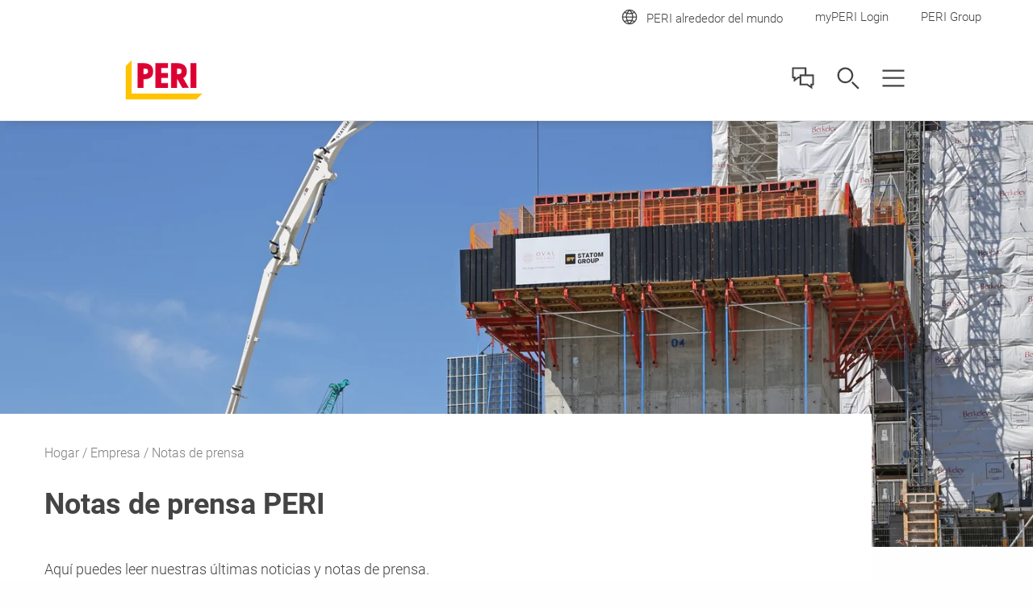

--- FILE ---
content_type: text/html;charset=UTF-8
request_url: https://www.peri.com.mx/company/press-releases.html
body_size: 6650
content:
<!DOCTYPE html>
<html
lang="es-MX"
>
<head>
<meta charset="utf-8">
<meta http-equiv="X-UA-Compatible" content="IE=edge">
<meta name="viewport" content="width=device-width, initial-scale=1.0, maximum-scale=5.0, minimum-scale=1.0">
<title>Noticias PERI México</title>
<meta name="description" content="Aquí encontrarás las últimas noticias y actualizaciones sobre PERI México, últimos proyectos y desarrollos. Descubre más aquí.">
<meta name="author" content="PERI">
<meta name="thumbnail" content="https://cdn.peri.cloud/dam/jcr:a10ad6e5-f028-4ed4-b6dd-5ed1c0926455/1528/peri-s-cb-climbing-formwork-in-use-on-the-oval-village-project.jpg?width=470&height=264&fit=bounds&auto=webp"/>
<meta name="date" content="2024-11-27T10:24:26.131+01:00">
<meta name="sitename" content="fe2-peri_com_mx">
<meta name="audience" content="">
<meta name="languages" content="es-MX">
<link rel="icon" href="/.resources/fe2/webresources/img/favicon.ico" type="image/x-icon"/>
<link rel="stylesheet" href="https://cdn.peri.cloud/.resources/fe2/webresources/css/styles~2026-01-15-08-34-45-000~cache.css" media="screen, print"/>
<link rel="preload" href="https://cdn.peri.cloud/.resources/fe2/webresources/js/scripts~2026-01-15-08-34-45-000~cache.js" as="script"/>
<link rel="canonical" href="https://www.peri.com.mx/company/press-releases.html"/>
<link rel="preconnect" href="https://www.googletagmanager.com">
<link rel="preconnect" href="https://www.google-analytics.com">
<link rel="preconnect" href="https://googleads.g.doubleclick.net">
<link rel="preconnect" href="https://google.com">
<link rel="preconnect" href="https://google.de">
<meta property="og:url" content="https://www.peri.com.mx/company/press-releases.html"/>
<meta property="og:site_name" content="Noticias PERI México">
<meta property="og:title" content="Noticias PERI México">
<meta property="og:description" content="Aquí encontrarás las últimas noticias y actualizaciones sobre PERI México, últimos proyectos y desarrollos. Descubre más aquí."/>
<meta property="og:image" content="https://cdn.peri.cloud/dam/jcr:a10ad6e5-f028-4ed4-b6dd-5ed1c0926455/1528/peri-s-cb-climbing-formwork-in-use-on-the-oval-village-project.jpg?width=470&height=264&fit=bounds&auto=webp"/>
<meta name="twitter:card" content="summary_large_image"/>
<meta name="twitter:site" content="@PERIgroup"/>
<meta name="twitter:title" content="Noticias PERI México"/>
<meta name="twitter:creator" content="@PERIgroup"/>
<meta name="twitter:description" content="Aquí encontrarás las últimas noticias y actualizaciones sobre PERI México, últimos proyectos y desarrollos. Descubre más aquí."/>
<meta name="twitter:image" content="https://cdn.peri.cloud/dam/jcr:a10ad6e5-f028-4ed4-b6dd-5ed1c0926455/1528/peri-s-cb-climbing-formwork-in-use-on-the-oval-village-project.jpg?width=470&height=264&fit=bounds&auto=webp"/>
<script type="application/javascript">
window.spriteFilePath = '/.resources/fe2/webresources/img/sprite~2026-01-15-08-34-46-000~cache.svg';
window.sitePublicDomain = 'www.peri.com.mx'
</script>
<link rel="preconnect" href="//privacy-proxy.usercentrics.eu">
<link rel="preload" href="//privacy-proxy.usercentrics.eu/latest/uc-block.bundle.js" as="script">
<script id="usercentrics-cmp" data-settings-id="R0Qos8U3-H-5B5" src="https://web.cmp.usercentrics.eu/ui/loader.js" async></script>
<script type="application/javascript" src="https://privacy-proxy.usercentrics.eu/latest/uc-block.bundle.js"></script>
<script type="text/javascript">
// indicate availability of User Centrics;
window.PERI_UC_ACTIVE = true;
/**
* Blocking disabled for
* - Google Maps (Custom Logic)
* - Recaptcha (essential)
*/
uc.deactivateBlocking(["S1_9Vsuj-Q", "Hko_qNsui-Q", "o5fE3ybZ", "qCSlzFQB", "M9Nj9klGy"]);
/**
* Prompts specific service consent in embedding div, script or iframe. Be aware that this solution implies the existence of
* not more than one map on a page for google maps
*/
uc.blockElements({
'S1pcEj_jZX': '.__uc-map',
'o5fE3ybZ': '.__cleverreach',
'qCSlzFQB': '.__maxmind',
'M9Nj9klGy': '.__dynamics'
});
</script>
<!-- Google Tag Manager -->
<script type="text/javascript">
// create dataLayer
window.dataLayer = window.dataLayer || [];
function gtag() {
dataLayer.push(arguments);
}
// set „denied" as default for both ad and analytics storage, as well as ad_user_data and ad_personalization,
gtag("consent", "default", {
ad_user_data: "denied",
ad_personalization: "denied",
ad_storage: "denied",
analytics_storage: "denied",
wait_for_update: 2000 // milliseconds to wait for update
});
// Enable ads data redaction by default [optional]
gtag("set", "ads_data_redaction", true);
</script>
<script type="text/javascript">
(function(w, d, s, l, i) {
w[l] = w[l] || [];
w[l].push({
'gtm.start': new Date().getTime(),
event: 'gtm.js'
});
var f = d.getElementsByTagName(s)[0],
j = d.createElement(s),
dl = l != 'dataLayer' ? '&l=' + l : '';
j.async = true;
j.src =
'https://www.googletagmanager.com/gtm.js?id=' + i + dl;
f.parentNode.insertBefore(j, f);
})(window, document, 'script', 'dataLayer', 'GTM-MQWBFGK');
</script>
<script type="text/javascript">
// create dataLayer
window.dataLayer = window.dataLayer || [];
function gtag() {
dataLayer.push(arguments);
}
// set „denied" as default for both ad and analytics storage, as well as ad_user_data and ad_personalization,
gtag("consent", "default", {
ad_user_data: "denied",
ad_personalization: "denied",
ad_storage: "denied",
analytics_storage: "denied",
wait_for_update: 2000 // milliseconds to wait for update
});
// Enable ads data redaction by default [optional]
gtag("set", "ads_data_redaction", true);
</script>
<script type="text/javascript">
(function(w, d, s, l, i) {
w[l] = w[l] || [];
w[l].push({
'gtm.start': new Date().getTime(),
event: 'gtm.js'
});
var f = d.getElementsByTagName(s)[0],
j = d.createElement(s),
dl = l != 'dataLayer' ? '&l=' + l : '';
j.async = true;
j.src =
'https://www.googletagmanager.com/gtm.js?id=' + i + dl;
f.parentNode.insertBefore(j, f);
})(window, document, 'script', 'dataLayer', 'GTM-P6VFZD');
</script>
<!-- /Google Tag Manager -->
<meta name="msvalidate.01" content="76121FBC052362CDE140CFD70C88A73B" />
<link rel="preload" as="font" href="/.resources/fe2/webresources/fonts/roboto-v30-cyrillic_cyrillic-ext_greek_greek-ext_latin_latin-ext_vietnamese-300.woff2" crossorigin="anonymous">
<link rel="preload" as="font" href="/.resources/fe2/webresources/fonts/roboto-v30-cyrillic_cyrillic-ext_greek_greek-ext_latin_latin-ext_vietnamese-regular.woff2" crossorigin="anonymous">
<link rel="preload" as="font" href="/.resources/fe2/webresources/fonts/roboto-v30-cyrillic_cyrillic-ext_greek_greek-ext_latin_latin-ext_vietnamese-500.woff2" crossorigin="anonymous">
<link rel="preload" as="font" href="/.resources/fe2/webresources/fonts/roboto-v30-cyrillic_cyrillic-ext_greek_greek-ext_latin_latin-ext_vietnamese-700.woff2" crossorigin="anonymous">
</head>
<body data-v-sticky-container>
<!-- Google Tag Manager -->
<noscript>
<iframe src="https://www.googletagmanager.com/ns.html?id=GTM-MQWBFGK"
height="0" width="0" style="display:none;visibility:hidden"></iframe>
</noscript>
<noscript>
<iframe src="https://www.googletagmanager.com/ns.html?id=GTM-P6VFZD"
height="0" width="0" style="display:none;visibility:hidden"></iframe>
</noscript>
<!-- /Google Tag Manager -->
<div id="app">
<main id="main" class="main " >
<div class="inpage-nav">
<inpage-nav-buttons tel="+52 593 10 20 200"
sales-manager=""
contact=""
newsletter=""
email="info@peri.com.mx"
:labels="{
'tel': 'tel.:',
'contact': 'Contáctenos',
'salesManager': 'Ir al contacto de ventas',
'newsletter': '##!inpageNav.newsletter##',
'email': 'e-mail:',
'fab': ''
}"
fab-url=""
fab-icon=""
>
</inpage-nav-buttons>
</div>
<section class="section page-image ">
<div >
<div class="image image--cover image--position-top image--fixed-height " >
<figure class="image__figure ">
<picture class="image__picture">
<source media="(min-width: 1440px)" srcset="https://cdn.peri.cloud/dam/jcr:a10ad6e5-f028-4ed4-b6dd-5ed1c0926455/1528/peri-s-cb-climbing-formwork-in-use-on-the-oval-village-project.jpg?width=1600&height=900&fit=bounds&auto=webp">
<source media="(min-width: 1200px)" srcset="https://cdn.peri.cloud/dam/jcr:a10ad6e5-f028-4ed4-b6dd-5ed1c0926455/1528/peri-s-cb-climbing-formwork-in-use-on-the-oval-village-project.jpg?width=1600&height=900&fit=bounds&auto=webp">
<source media="(min-width: 1024px)" srcset="https://cdn.peri.cloud/dam/jcr:a10ad6e5-f028-4ed4-b6dd-5ed1c0926455/1528/peri-s-cb-climbing-formwork-in-use-on-the-oval-village-project.jpg?width=970&height=545&fit=bounds&auto=webp">
<source media="(min-width: 640px)" srcset="https://cdn.peri.cloud/dam/jcr:a10ad6e5-f028-4ed4-b6dd-5ed1c0926455/1528/peri-s-cb-climbing-formwork-in-use-on-the-oval-village-project.jpg?width=970&height=545&fit=bounds&auto=webp">
<source media="(min-width: 1px)" srcset="https://cdn.peri.cloud/dam/jcr:a10ad6e5-f028-4ed4-b6dd-5ed1c0926455/1528/peri-s-cb-climbing-formwork-in-use-on-the-oval-village-project.jpg?width=470&height=264&fit=bounds&auto=webp">
<img width="5634"
height="3541"
class="image__img "
src="https://cdn.peri.cloud/dam/jcr:a10ad6e5-f028-4ed4-b6dd-5ed1c0926455/1528/peri-s-cb-climbing-formwork-in-use-on-the-oval-village-project.jpg?width=470&height=264&fit=bounds&auto=webp"
title="PERI's CB Climbing Formwork in use on the Oval Village project."
alt="PERI supported Statom Group on this project. The climbing system offers time-saving operations, with the ability to move secure units comprising formwork and platforms in only one crane lift."
style="max-height: 3541px; max-width: 5634px;"
data-title="PERI&#39;s CB Climbing Formwork in use on the Oval Village project."
data-description="PERI supported Statom Group on this project. The climbing system offers time-saving operations, with the ability to move secure units comprising formwork and platforms in only one crane lift."
>
</picture>
</figure>
</div>
</div>
</section>
<section class="section page-intro page-intro--loading section--compact-bottom section--compact-top page-intro--small-bottom page-intro--breadcrumbs-and-media">
<div >
<div class="page-intro__overlay ">
<div class="page-intro__container">
<nav class="breadcrumbs-nav" role="navigation">
<div class="breadcrumbs-nav__container">
<ul class="breadcrumbs-nav__breadcrumbs">
<li class="breadcrumbs-nav__breadcrumb-item">
<a class="breadcrumbs-nav__link" href="https://www.peri.com.mx/">
Hogar
</a>
</li>
<li class="breadcrumbs-nav__breadcrumb-item">
<a class="breadcrumbs-nav__link" href="https://www.peri.com.mx/company.html">
Empresa
</a>
</li>
<li class="breadcrumbs-nav__breadcrumb-item">
Notas de prensa
</li>
</ul>
<a href="https://www.peri.com.mx/company.html"
role="navigation"
aria-label="Link Empresa https://www.peri.com.mx/company.html"
class="button button--breadcrumb button--with-icon-left "
>
<svg class="icon button__icon-before icon--15-15"
version="1.1" xmlns="http://www.w3.org/2000/svg" xmlns:xlink="http://www.w3.org/1999/xlink" version="1.1">
<use xlink:href="/.resources/fe2/webresources/img/sprite~2026-01-15-08-34-46-000~cache.svg#peri-ui-icon_arrow-simple--left"></use>
</svg>
<span class="button__text">Empresa</span>
</a>
</div>
</nav>
<div class="page-intro__head">
<div class="page-intro__headline ">
<h1>Notas de prensa PERI</h1>
</div>
</div>
<div class="page-intro__content">
<div class="rich-text rich-text--standard-bottom-margin">
<p>Aqu&iacute; puedes leer nuestras &uacute;ltimas noticias y notas de prensa.</p>
<p>&nbsp;</p>
</div>
</div>
</div>
</div>
</div>
</section>
<section class="section finder section--background finder--small-spacing-top finder--inner-spacing finder--grey section__container">
<header class="section-header section-header--small-headline section-header--no-spacing section-header--adjusted-spacing">
<div class="section-header__container ">
<div class="section-header__headline ">
<h2>Últimas noticias y notas de prensa PERI</h2>
</div>
</div>
</header>
<simple-finder
:content-width="true"
:raw-filters='[{"dimension":"type","options":[{"value":"Press","label":"artículo de prensa"},{"value":"News","label":"artículo de noticias"}]}]'
:preselect-dimensions="['topics']"
:key-labels='{
type: "Select category",
topics: "Temas",
year: "Año"
}'
:value-labels='{
Press: "artículo de prensa",
News: "artículo de noticias"
}'
single-result-label='resultado encontrado'
many-results-label='resultados encontrados'
:preselection='{
year: "2026"
}'
>
<template v-slot:clear>
<div class="finder-dropdowns__category-clear-filter-press-container">
<clear-filters-button label="Filtro claro"></clear-filters-button>
</div>
</template>
<ul class="press-overview__result-list-container" >
</ul>
</simple-finder>
</section>
</main>
<header id="header" class="header ">
<div class="root-nav ">
<div class="root-nav__container">
<div class="root-nav__bar">
<ul class="root-nav__international">
<li class="root-nav__sites-item ">
<a href="https://www.peri.com/en/websites-overview.html" id="root-nav-btn-open-site-nav" class="root-nav__sites-item-link">
<div class="root-nav__sites-item-icon-container">
<svg class="icon root-nav__icon icon--30-30 icon--grey-very-dark"
version="1.1" xmlns="http://www.w3.org/2000/svg" xmlns:xlink="http://www.w3.org/1999/xlink" version="1.1">
<use xlink:href="/.resources/fe2/webresources/img/sprite~2026-01-15-08-34-46-000~cache.svg#peri-ui-icon_globe"></use>
</svg>
</div>
<span>PERI alrededor del mundo</span>
</a>
</li>
<li class="root-nav__sites-item ">
<a class="root-nav__sites-item-link" href="https://portal.peri.com.mx/" target="_blank" rel="noopener noreferrer">
<div class="root-nav__sites-item-icon-container">
</div>
myPERI Login
</a>
</li>
<li class="root-nav__sites-item ">
<a class="root-nav__sites-item-link" href="https://www.peri.com/en" target="_blank" rel="noopener noreferrer">
<div class="root-nav__sites-item-icon-container">
</div>
PERI Group
</a>
</li>
</ul>
</div>
</div>
</div>
<nav id="main-nav" class="main-nav" data-google-maps-api-key="AIzaSyDc3z8PDQt9mzAwdzwNF4RgEDGynzEskrY" data-search-engine-id="015392434799201636895:5agenmzqrwg">
<div class="main-nav__container">
<div class="main-nav__layout">
<div class="main-nav__logo-container">
<a href="https://www.peri.com.mx">
<img class="main-nav__logo" alt="PERI Logo" src="/.resources/fe2/webresources/img/peri-logo.webp">
</a>
</div>
<div id="menubar" class="main-nav__menubar">
<ul class="main-nav__menubar-items">
<li data-flyout-ref="contact-flyout" class="main-nav__menubar-item">
<svg class="icon main-nav__menubar-icon icon--36-36 icon--grey-very-dark"
version="1.1" xmlns="http://www.w3.org/2000/svg" xmlns:xlink="http://www.w3.org/1999/xlink" version="1.1">
<use xlink:href="/.resources/fe2/webresources/img/sprite~2026-01-15-08-34-46-000~cache.svg#peri-ui-icon_contact"></use>
</svg>
<svg class="icon main-nav__menubar-icon icon--red icon--36-36 icon--grey-very-dark"
version="1.1" xmlns="http://www.w3.org/2000/svg" xmlns:xlink="http://www.w3.org/1999/xlink" version="1.1">
<use xlink:href="/.resources/fe2/webresources/img/sprite~2026-01-15-08-34-46-000~cache.svg#peri-ui-icon_x"></use>
</svg>
</li>
<li data-flyout-ref="search-input" class="main-nav__menubar-item">
<svg class="icon main-nav__menubar-icon icon--36-36 icon--grey-very-dark"
version="1.1" xmlns="http://www.w3.org/2000/svg" xmlns:xlink="http://www.w3.org/1999/xlink" version="1.1">
<use xlink:href="/.resources/fe2/webresources/img/sprite~2026-01-15-08-34-46-000~cache.svg#peri-ui-icon_magnifier"></use>
</svg>
<svg class="icon main-nav__menubar-icon icon--36-36 icon--red"
version="1.1" xmlns="http://www.w3.org/2000/svg" xmlns:xlink="http://www.w3.org/1999/xlink" version="1.1">
<use xlink:href="/.resources/fe2/webresources/img/sprite~2026-01-15-08-34-46-000~cache.svg#peri-ui-icon_x"></use>
</svg>
</li>
<li id="btn-main-nav-list" data-flyout-ref="main-nav-list" class="main-nav__menubar-item">
<svg class="icon main-nav__menubar-icon icon--36-36 icon--grey-very-dark"
version="1.1" xmlns="http://www.w3.org/2000/svg" xmlns:xlink="http://www.w3.org/1999/xlink" version="1.1">
<use xlink:href="/.resources/fe2/webresources/img/sprite~2026-01-15-08-34-46-000~cache.svg#peri-ui-icon_3-lines--x"></use>
</svg>
<svg class="icon main-nav__menubar-icon icon--36-36 icon--red"
version="1.1" xmlns="http://www.w3.org/2000/svg" xmlns:xlink="http://www.w3.org/1999/xlink" version="1.1">
<use xlink:href="/.resources/fe2/webresources/img/sprite~2026-01-15-08-34-46-000~cache.svg#peri-ui-icon_x"></use>
</svg>
</li>
</ul>
</div>
<ul id="main-nav-list" class="main-nav__level1">
<navigation-item
href="#"
class="main-nav__menu-item"
v-slot="slotProps"
flyout-ref="flyout-0"
:children='[
"https://www.peri.com.mx/products/apuntalamiento.html",
"https://www.peri.com.mx/products/cimbras.html",
"https://www.peri.com.mx/products/andamios.html",
"https://www.peri.com.mx/products/monocast.html",
"https://www.peri.com.mx/products/soluciones_especiales/cimbras-construccion-tuneles.html",
"https://www.peri.com.mx/products/soluciones_especiales/cimbras-construccion-puentes.html",
"https://www.peri.com.mx/products/contrachapados-maderas.html",
"https://www.peri.com.mx/products/components-accessories-construction.html",
"https://www.peri.com.mx/services.html",
"https://www.peri.com.mx/services/refurbishment-and-repair.html",
"https://www.peri.com.mx/services/on-site-consulting.html",
"https://www.peri.com.mx/services/services-manufacturing.html",
"https://www.peri.com.mx/products/software-apps.html"
]'
>
<a class="main-nav__menu-link" href="#">
Soluciones
<svg class="icon main-nav__flyout-link-icon icon--18-18"
version="1.1" xmlns="http://www.w3.org/2000/svg" xmlns:xlink="http://www.w3.org/1999/xlink" version="1.1">
<use xlink:href="/.resources/fe2/webresources/img/sprite~2026-01-15-08-34-46-000~cache.svg#peri-ui-icon_arrow-simple--down"></use>
</svg>
</a>
</navigation-item>
<navigation-item
href="#"
class="main-nav__menu-item"
v-slot="slotProps"
flyout-ref="flyout-1"
>
<a class="main-nav__menu-link" href="#">
Proyectos
<svg class="icon main-nav__flyout-link-icon icon--18-18"
version="1.1" xmlns="http://www.w3.org/2000/svg" xmlns:xlink="http://www.w3.org/1999/xlink" version="1.1">
<use xlink:href="/.resources/fe2/webresources/img/sprite~2026-01-15-08-34-46-000~cache.svg#peri-ui-icon_arrow-simple--down"></use>
</svg>
</a>
</navigation-item>
<navigation-item
href="#"
class="main-nav__menu-item"
v-slot="slotProps"
flyout-ref="flyout-2"
:children='[
"https://www.peri.com.mx/company/profile.html",
"https://www.peri.com.mx/company/our-identity.html",
"https://www.peri.com.mx/company/history-peri.html",
"https://www.peri.com.mx/company/press-releases.html"
]'
>
<a class="main-nav__menu-link" href="#">
Empresa
<svg class="icon main-nav__flyout-link-icon icon--18-18"
version="1.1" xmlns="http://www.w3.org/2000/svg" xmlns:xlink="http://www.w3.org/1999/xlink" version="1.1">
<use xlink:href="/.resources/fe2/webresources/img/sprite~2026-01-15-08-34-46-000~cache.svg#peri-ui-icon_arrow-simple--down"></use>
</svg>
</a>
</navigation-item>
<navigation-item
href="#"
class="main-nav__menu-item"
v-slot="slotProps"
flyout-ref="flyout-3"
:children='[
"https://webforms.pipedrive.com/f/1ADXVvKSnrDxtIMMPFZM7S45tvx9DUXstDuLLhuhYXHRA5dvWR4vfnIBLQyLGQ0Ar",
"https://www.peri.com.mx/company/locations-mexico.html",
"https://tienda-peri.com.mx/"
]'
>
<a class="main-nav__menu-link" href="#">
Cotiza
<svg class="icon main-nav__flyout-link-icon icon--18-18"
version="1.1" xmlns="http://www.w3.org/2000/svg" xmlns:xlink="http://www.w3.org/1999/xlink" version="1.1">
<use xlink:href="/.resources/fe2/webresources/img/sprite~2026-01-15-08-34-46-000~cache.svg#peri-ui-icon_arrow-simple--down"></use>
</svg>
</a>
</navigation-item>
<li>
<div class="root-nav root-nav--nested">
<div class="root-nav__container">
<div class="root-nav__bar">
<ul class="root-nav__international">
<li class="root-nav__sites-item ">
<a href="https://www.peri.com/en/websites-overview.html" id="root-nav-btn-open-site-nav-nested" class="root-nav__sites-item-link">
<div class="root-nav__sites-item-icon-container">
<svg class="icon root-nav__icon icon--24-24 icon--grey-very-dark icon--18-18"
version="1.1" xmlns="http://www.w3.org/2000/svg" xmlns:xlink="http://www.w3.org/1999/xlink" version="1.1">
<use xlink:href="/.resources/fe2/webresources/img/sprite~2026-01-15-08-34-46-000~cache.svg#peri-ui-icon_globe"></use>
</svg>
</div>
<span>PERI alrededor del mundo</span>
</a>
</li>
<li class="root-nav__sites-item ">
<a class="root-nav__sites-item-link" href="https://portal.peri.com.mx/" target="_blank" rel="noopener noreferrer">
<div class="root-nav__sites-item-icon-container">
</div>
myPERI Login
</a>
</li>
<li class="root-nav__sites-item ">
<a class="root-nav__sites-item-link" href="https://www.peri.com/en" target="_blank" rel="noopener noreferrer">
<div class="root-nav__sites-item-icon-container">
</div>
PERI Group
</a>
</li>
</ul>
</div>
</div>
</div>
</li>
</ul>
<div id="search-input" class="search__container" data-flyout-ref="search-flyout">
<div class="search__layout">
<input data-type="default" type="text" class="search__field-input" aria-label="Navigation Search Field Input">
</div>
</div>
</div>
</div>
<div id="contact-flyout" class="main-nav__flyout">
</div>
<div id="search-flyout" class="main-nav__flyout" data-search-results-page-url="https://www.peri.com.mx/search.html">
<ul id="search-result-list" class="search__result-list">
</ul>
<div id="search-row-template" class="hide">
<!--
<li class="search__result-item">
<div class="search__result-layout">
<a class="search__result-link" href="[[href]]" rel="nofollow" tabindex="[[tabIndex]]">
<div class="search__result-thumbnail">
[[thumbnail]]
</div>
<div class="search__result-content">
<svg class="icon main-nav__flyout-link-icon icon--21-21"
version="1.1" xmlns="http://www.w3.org/2000/svg" xmlns:xlink="http://www.w3.org/1999/xlink" version="1.1">
<use xlink:href="/.resources/fe2/webresources/img/sprite~2026-01-15-08-34-46-000~cache.svg#[[icon]]"></use>
</svg>
<span class="search__result-title">[[title]]</span>
<p class="search__result-text">[[desc]]</p>
</div>
</a>
</div>
</li>
-->
</div>
<div class="search__count">
<div class="search__count-container">
<a class="search__result-count-link" href="#" rel="nofollow">
<div class="search__count-content">
<svg class="icon main-nav__flyout-link-icon main-nav__flyout-link-icon--dir icon--21-21"
version="1.1" xmlns="http://www.w3.org/2000/svg" xmlns:xlink="http://www.w3.org/1999/xlink" version="1.1">
<use xlink:href="/.resources/fe2/webresources/img/sprite~2026-01-15-08-34-46-000~cache.svg#peri-ui-icon_arrow-simple--right"></use>
</svg>
<span class="search__result-title">Mostrar todos los resultados de búsqueda ([[resultsTotal]])</span>
</div>
</a>
<span class="search__no-result">No se encontraron resultados de búsqueda</span>
</div>
</div>
</div>
<div id="flyout-0" class="main-nav__flyout ">
<div class="main-nav__flyout-container">
<div class="main-nav__flyout-back-link">
<svg class="icon main-nav__flyout-back-icon icon--red icon--15-15"
version="1.1" xmlns="http://www.w3.org/2000/svg" xmlns:xlink="http://www.w3.org/1999/xlink" version="1.1">
<use xlink:href="/.resources/fe2/webresources/img/sprite~2026-01-15-08-34-46-000~cache.svg#peri-ui-icon_arrow-simple--left"></use>
</svg>
<span class="main-nav__flyout-back-text">Volver a la navegación principal</span>
</div>
<div class="main-nav__flyout-layout">
<div class="main-nav__flyout-header">
<p class="main-nav__flyout-headline">Descripción general</p>
<p class="main-nav__flyout-text"><p>Productos y soluciones PERI. Construye m&aacute;s r&aacute;pido cuando dos sistemas trabajan como uno solo.</p>
<p>&nbsp;</p>
</p>
<navigation-item
href="https://www.peri.com.mx/products.html"
class="main-nav__menu-item-button"
v-slot="slotProps"
flyout-ref=""
:children='[
"https://www.peri.com.mx/products/apuntalamiento.html",
"https://www.peri.com.mx/products/cimbras.html",
"https://www.peri.com.mx/products/andamios.html",
"https://www.peri.com.mx/products/monocast.html",
"https://www.peri.com.mx/products/soluciones_especiales/cimbras-construccion-tuneles.html",
"https://www.peri.com.mx/products/soluciones_especiales/cimbras-construccion-puentes.html",
"https://www.peri.com.mx/products/contrachapados-maderas.html",
"https://www.peri.com.mx/products/components-accessories-construction.html",
"https://www.peri.com.mx/services.html",
"https://www.peri.com.mx/services/refurbishment-and-repair.html",
"https://www.peri.com.mx/services/on-site-consulting.html",
"https://www.peri.com.mx/services/services-manufacturing.html",
"https://www.peri.com.mx/products/software-apps.html"
]'
>
<button @click="slotProps.click">
<a href="https://www.peri.com.mx/products.html"
role="navigation"
aria-label="Link Todas las soluciones https://www.peri.com.mx/products.html"
class="button button--cta "
>
<span class="button__text">Todas las soluciones</span>
</a>
</button>
</navigation-item>
</div>
<div class="main-nav__flyout-body">
<div class="main-nav__flyout-body-layout">
<div class="main-nav__flyout-sub">
<p
class="main-nav__flyout-headline">
Estandar
</p>
<ul class="main-nav__flyout-items">
<navigation-item
href="https://www.peri.com.mx/products/apuntalamiento.html"
class="main-nav__flyout-item "
v-slot="slotProps"
flyout-ref=""
>
<a class="main-nav__flyout-link" href="https://www.peri.com.mx/products/apuntalamiento.html" target="_self" @click="slotProps.click">
<svg class="icon main-nav__flyout-link-icon main-nav__flyout-link-icon--dir icon--15-15"
version="1.1" xmlns="http://www.w3.org/2000/svg" xmlns:xlink="http://www.w3.org/1999/xlink" version="1.1">
<use xlink:href="/.resources/fe2/webresources/img/sprite~2026-01-15-08-34-46-000~cache.svg#peri-ui-icon_arrow-simple--right"></use>
</svg>
<span class="main-nav__flyout-link-text">Apuntalamiento</span>
</a>
</navigation-item>
<navigation-item
href="https://www.peri.com.mx/products/cimbras.html"
class="main-nav__flyout-item "
v-slot="slotProps"
flyout-ref=""
>
<a class="main-nav__flyout-link" href="https://www.peri.com.mx/products/cimbras.html" target="_self" @click="slotProps.click">
<svg class="icon main-nav__flyout-link-icon main-nav__flyout-link-icon--dir icon--15-15"
version="1.1" xmlns="http://www.w3.org/2000/svg" xmlns:xlink="http://www.w3.org/1999/xlink" version="1.1">
<use xlink:href="/.resources/fe2/webresources/img/sprite~2026-01-15-08-34-46-000~cache.svg#peri-ui-icon_arrow-simple--right"></use>
</svg>
<span class="main-nav__flyout-link-text">Cimbras</span>
</a>
</navigation-item>
<navigation-item
href="https://www.peri.com.mx/products/andamios.html"
class="main-nav__flyout-item "
v-slot="slotProps"
flyout-ref=""
>
<a class="main-nav__flyout-link" href="https://www.peri.com.mx/products/andamios.html" target="_self" @click="slotProps.click">
<svg class="icon main-nav__flyout-link-icon main-nav__flyout-link-icon--dir icon--15-15"
version="1.1" xmlns="http://www.w3.org/2000/svg" xmlns:xlink="http://www.w3.org/1999/xlink" version="1.1">
<use xlink:href="/.resources/fe2/webresources/img/sprite~2026-01-15-08-34-46-000~cache.svg#peri-ui-icon_arrow-simple--right"></use>
</svg>
<span class="main-nav__flyout-link-text">Andamios</span>
</a>
</navigation-item>
<navigation-item
href="https://www.peri.com.mx/products/monocast.html"
class="main-nav__flyout-item "
v-slot="slotProps"
flyout-ref=""
>
<a class="main-nav__flyout-link" href="https://www.peri.com.mx/products/monocast.html" target="_self" @click="slotProps.click">
<svg class="icon main-nav__flyout-link-icon main-nav__flyout-link-icon--dir icon--15-15"
version="1.1" xmlns="http://www.w3.org/2000/svg" xmlns:xlink="http://www.w3.org/1999/xlink" version="1.1">
<use xlink:href="/.resources/fe2/webresources/img/sprite~2026-01-15-08-34-46-000~cache.svg#peri-ui-icon_arrow-simple--right"></use>
</svg>
<span class="main-nav__flyout-link-text">Molde Monolítico</span>
</a>
</navigation-item>
</ul>
</div>
<div class="main-nav__flyout-sub">
<p
class="main-nav__flyout-headline">
Especiales
</p>
<ul class="main-nav__flyout-items">
<navigation-item
href="https://www.peri.com.mx/products/soluciones_especiales/cimbras-construccion-tuneles.html"
class="main-nav__flyout-item "
v-slot="slotProps"
flyout-ref=""
>
<a class="main-nav__flyout-link" href="https://www.peri.com.mx/products/soluciones_especiales/cimbras-construccion-tuneles.html" target="_self" @click="slotProps.click">
<svg class="icon main-nav__flyout-link-icon main-nav__flyout-link-icon--dir icon--15-15"
version="1.1" xmlns="http://www.w3.org/2000/svg" xmlns:xlink="http://www.w3.org/1999/xlink" version="1.1">
<use xlink:href="/.resources/fe2/webresources/img/sprite~2026-01-15-08-34-46-000~cache.svg#peri-ui-icon_arrow-simple--right"></use>
</svg>
<span class="main-nav__flyout-link-text">Tuneles</span>
</a>
</navigation-item>
<navigation-item
href="https://www.peri.com.mx/products/soluciones_especiales/cimbras-construccion-puentes.html"
class="main-nav__flyout-item "
v-slot="slotProps"
flyout-ref=""
>
<a class="main-nav__flyout-link" href="https://www.peri.com.mx/products/soluciones_especiales/cimbras-construccion-puentes.html" target="_self" @click="slotProps.click">
<svg class="icon main-nav__flyout-link-icon main-nav__flyout-link-icon--dir icon--15-15"
version="1.1" xmlns="http://www.w3.org/2000/svg" xmlns:xlink="http://www.w3.org/1999/xlink" version="1.1">
<use xlink:href="/.resources/fe2/webresources/img/sprite~2026-01-15-08-34-46-000~cache.svg#peri-ui-icon_arrow-simple--right"></use>
</svg>
<span class="main-nav__flyout-link-text">Puentes</span>
</a>
</navigation-item>
</ul>
</div>
<div class="main-nav__flyout-sub">
<p
class="main-nav__flyout-headline">
Accesorios y Tableros
</p>
<ul class="main-nav__flyout-items">
<navigation-item
href="https://www.peri.com.mx/products/contrachapados-maderas.html"
class="main-nav__flyout-item "
v-slot="slotProps"
flyout-ref=""
>
<a class="main-nav__flyout-link" href="https://www.peri.com.mx/products/contrachapados-maderas.html" target="_self" @click="slotProps.click">
<svg class="icon main-nav__flyout-link-icon main-nav__flyout-link-icon--dir icon--15-15"
version="1.1" xmlns="http://www.w3.org/2000/svg" xmlns:xlink="http://www.w3.org/1999/xlink" version="1.1">
<use xlink:href="/.resources/fe2/webresources/img/sprite~2026-01-15-08-34-46-000~cache.svg#peri-ui-icon_arrow-simple--right"></use>
</svg>
<span class="main-nav__flyout-link-text">Madera para cimbra</span>
</a>
</navigation-item>
<navigation-item
href="https://www.peri.com.mx/products/components-accessories-construction.html"
class="main-nav__flyout-item "
v-slot="slotProps"
flyout-ref=""
>
<a class="main-nav__flyout-link" href="https://www.peri.com.mx/products/components-accessories-construction.html" target="_self" @click="slotProps.click">
<svg class="icon main-nav__flyout-link-icon main-nav__flyout-link-icon--dir icon--15-15"
version="1.1" xmlns="http://www.w3.org/2000/svg" xmlns:xlink="http://www.w3.org/1999/xlink" version="1.1">
<use xlink:href="/.resources/fe2/webresources/img/sprite~2026-01-15-08-34-46-000~cache.svg#peri-ui-icon_arrow-simple--right"></use>
</svg>
<span class="main-nav__flyout-link-text">Accesorios de Construcción</span>
</a>
</navigation-item>
</ul>
</div>
<div class="main-nav__flyout-sub">
<p
class="main-nav__flyout-headline">
Servicios
</p>
<ul class="main-nav__flyout-items">
<navigation-item
href="https://www.peri.com.mx/services.html"
class="main-nav__flyout-item "
v-slot="slotProps"
flyout-ref=""
:children='[
"https://www.peri.com.mx/services/refurbishment-and-repair.html",
"https://www.peri.com.mx/services/on-site-consulting.html",
"https://www.peri.com.mx/services/services-manufacturing.html"
]'
>
<a class="main-nav__flyout-link" href="https://www.peri.com.mx/services.html" target="_self" @click="slotProps.click">
<svg class="icon main-nav__flyout-link-icon main-nav__flyout-link-icon--dir icon--15-15"
version="1.1" xmlns="http://www.w3.org/2000/svg" xmlns:xlink="http://www.w3.org/1999/xlink" version="1.1">
<use xlink:href="/.resources/fe2/webresources/img/sprite~2026-01-15-08-34-46-000~cache.svg#peri-ui-icon_arrow-simple--right"></use>
</svg>
<span class="main-nav__flyout-link-text">Nuestros Servicios</span>
</a>
</navigation-item>
<navigation-item
href="https://www.peri.com.mx/products/software-apps.html"
class="main-nav__flyout-item "
v-slot="slotProps"
flyout-ref=""
>
<a class="main-nav__flyout-link" href="https://www.peri.com.mx/products/software-apps.html" target="_self" @click="slotProps.click">
<svg class="icon main-nav__flyout-link-icon main-nav__flyout-link-icon--dir icon--15-15"
version="1.1" xmlns="http://www.w3.org/2000/svg" xmlns:xlink="http://www.w3.org/1999/xlink" version="1.1">
<use xlink:href="/.resources/fe2/webresources/img/sprite~2026-01-15-08-34-46-000~cache.svg#peri-ui-icon_arrow-simple--right"></use>
</svg>
<span class="main-nav__flyout-link-text">Soluciones Digitales</span>
</a>
</navigation-item>
</ul>
</div>
</div>
</div>
</div>
</div>
</div>
<div id="flyout-1" class="main-nav__flyout main-nav__flyout--compact">
<div class="main-nav__flyout-container">
<div class="main-nav__flyout-back-link">
<svg class="icon main-nav__flyout-back-icon icon--red icon--15-15"
version="1.1" xmlns="http://www.w3.org/2000/svg" xmlns:xlink="http://www.w3.org/1999/xlink" version="1.1">
<use xlink:href="/.resources/fe2/webresources/img/sprite~2026-01-15-08-34-46-000~cache.svg#peri-ui-icon_arrow-simple--left"></use>
</svg>
<span class="main-nav__flyout-back-text">Volver a la navegación principal</span>
</div>
<div class="main-nav__flyout-layout">
<div class="main-nav__flyout-header">
<p class="main-nav__flyout-headline">Descripción general</p>
<p class="main-nav__flyout-text"><p>Impresionantes proyectos con cimbras y andamios</p>
<p>&nbsp;</p>
</p>
<navigation-item
href="https://www.peri.com.mx/projects.html"
class="main-nav__menu-item-button"
v-slot="slotProps"
flyout-ref=""
>
<button @click="slotProps.click">
<a href="https://www.peri.com.mx/projects.html"
role="navigation"
aria-label="Link Todos los proyectos https://www.peri.com.mx/projects.html"
class="button button--cta "
>
<span class="button__text">Todos los proyectos</span>
</a>
</button>
</navigation-item>
</div>
<div class="main-nav__flyout-body">
<div class="main-nav__flyout-body-layout">
</div>
</div>
</div>
</div>
</div>
<div id="flyout-2" class="main-nav__flyout main-nav__flyout--compact">
<div class="main-nav__flyout-container">
<div class="main-nav__flyout-back-link">
<svg class="icon main-nav__flyout-back-icon icon--red icon--15-15"
version="1.1" xmlns="http://www.w3.org/2000/svg" xmlns:xlink="http://www.w3.org/1999/xlink" version="1.1">
<use xlink:href="/.resources/fe2/webresources/img/sprite~2026-01-15-08-34-46-000~cache.svg#peri-ui-icon_arrow-simple--left"></use>
</svg>
<span class="main-nav__flyout-back-text">Volver a la navegación principal</span>
</div>
<div class="main-nav__flyout-layout">
<div class="main-nav__flyout-header">
<p class="main-nav__flyout-headline">Descubre más</p>
<p class="main-nav__flyout-text"><p>Somos el socio confiable para todo el proceso de construcci&oacute;n en todas las fases de tu proyecto.</p>
<p>&nbsp;</p>
</p>
<navigation-item
href="https://www.peri.com.mx/company.html"
class="main-nav__menu-item-button"
v-slot="slotProps"
flyout-ref=""
:children='[
"https://www.peri.com.mx/company/profile.html",
"https://www.peri.com.mx/company/our-identity.html",
"https://www.peri.com.mx/company/history-peri.html",
"https://www.peri.com.mx/company/press-releases.html"
]'
>
<button @click="slotProps.click">
<a href="https://www.peri.com.mx/company.html"
role="navigation"
aria-label="Link Descubre más https://www.peri.com.mx/company.html"
class="button button--cta "
>
<span class="button__text">Descubre más</span>
</a>
</button>
</navigation-item>
</div>
<div class="main-nav__flyout-body">
<div class="main-nav__flyout-body-layout">
<div class="main-nav__flyout-sub">
<p
class="main-nav__flyout-headline">
Sobre PERI
</p>
<ul class="main-nav__flyout-items">
<navigation-item
href="https://www.peri.com.mx/company/profile.html"
class="main-nav__flyout-item "
v-slot="slotProps"
flyout-ref=""
>
<a class="main-nav__flyout-link" href="https://www.peri.com.mx/company/profile.html" target="_self" @click="slotProps.click">
<svg class="icon main-nav__flyout-link-icon main-nav__flyout-link-icon--dir icon--15-15"
version="1.1" xmlns="http://www.w3.org/2000/svg" xmlns:xlink="http://www.w3.org/1999/xlink" version="1.1">
<use xlink:href="/.resources/fe2/webresources/img/sprite~2026-01-15-08-34-46-000~cache.svg#peri-ui-icon_arrow-simple--right"></use>
</svg>
<span class="main-nav__flyout-link-text">Nuestro perfil de empresa</span>
</a>
</navigation-item>
<navigation-item
href="https://www.peri.com.mx/company/our-identity.html"
class="main-nav__flyout-item "
v-slot="slotProps"
flyout-ref=""
>
<a class="main-nav__flyout-link" href="https://www.peri.com.mx/company/our-identity.html" target="_self" @click="slotProps.click">
<svg class="icon main-nav__flyout-link-icon main-nav__flyout-link-icon--dir icon--15-15"
version="1.1" xmlns="http://www.w3.org/2000/svg" xmlns:xlink="http://www.w3.org/1999/xlink" version="1.1">
<use xlink:href="/.resources/fe2/webresources/img/sprite~2026-01-15-08-34-46-000~cache.svg#peri-ui-icon_arrow-simple--right"></use>
</svg>
<span class="main-nav__flyout-link-text">Nuestra Identidad</span>
</a>
</navigation-item>
<navigation-item
href="https://www.peri.com.mx/company/history-peri.html"
class="main-nav__flyout-item "
v-slot="slotProps"
flyout-ref=""
>
<a class="main-nav__flyout-link" href="https://www.peri.com.mx/company/history-peri.html" target="_blank" @click="slotProps.click">
<svg class="icon main-nav__flyout-link-icon main-nav__flyout-link-icon--dir icon--15-15"
version="1.1" xmlns="http://www.w3.org/2000/svg" xmlns:xlink="http://www.w3.org/1999/xlink" version="1.1">
<use xlink:href="/.resources/fe2/webresources/img/sprite~2026-01-15-08-34-46-000~cache.svg#peri-ui-icon_arrow-simple--right"></use>
</svg>
<span class="main-nav__flyout-link-text">La Historia de PERI </span>
</a>
</navigation-item>
<navigation-item
href="https://www.peri.com.mx/company/press-releases.html"
class="main-nav__flyout-item "
v-slot="slotProps"
flyout-ref=""
>
<a class="main-nav__flyout-link" href="https://www.peri.com.mx/company/press-releases.html" target="_self" @click="slotProps.click">
<svg class="icon main-nav__flyout-link-icon main-nav__flyout-link-icon--dir icon--15-15"
version="1.1" xmlns="http://www.w3.org/2000/svg" xmlns:xlink="http://www.w3.org/1999/xlink" version="1.1">
<use xlink:href="/.resources/fe2/webresources/img/sprite~2026-01-15-08-34-46-000~cache.svg#peri-ui-icon_arrow-simple--right"></use>
</svg>
<span class="main-nav__flyout-link-text">Noticias de prensa</span>
</a>
</navigation-item>
</ul>
</div>
</div>
</div>
</div>
</div>
</div>
<div id="flyout-3" class="main-nav__flyout ">
<div class="main-nav__flyout-container">
<div class="main-nav__flyout-back-link">
<svg class="icon main-nav__flyout-back-icon icon--red icon--15-15"
version="1.1" xmlns="http://www.w3.org/2000/svg" xmlns:xlink="http://www.w3.org/1999/xlink" version="1.1">
<use xlink:href="/.resources/fe2/webresources/img/sprite~2026-01-15-08-34-46-000~cache.svg#peri-ui-icon_arrow-simple--left"></use>
</svg>
<span class="main-nav__flyout-back-text">Volver a la navegación principal</span>
</div>
<div class="main-nav__flyout-layout">
<div class="main-nav__flyout-header">
<p class="main-nav__flyout-headline">Descripción general</p>
<p class="main-nav__flyout-text"><p>Ll&aacute;manos al 593 10 20 200 o env&iacute;a un formulario de contacto</p>
</p>
</div>
<div class="main-nav__flyout-body">
<div class="main-nav__flyout-body-layout">
<div class="main-nav__flyout-sub">
<p
class="main-nav__flyout-headline">
Contacto
</p>
<ul class="main-nav__flyout-items">
<navigation-item
href="https://webforms.pipedrive.com/f/1ADXVvKSnrDxtIMMPFZM7S45tvx9DUXstDuLLhuhYXHRA5dvWR4vfnIBLQyLGQ0Ar"
class="main-nav__flyout-item "
v-slot="slotProps"
flyout-ref=""
>
<a class="main-nav__flyout-link" href="https://webforms.pipedrive.com/f/1ADXVvKSnrDxtIMMPFZM7S45tvx9DUXstDuLLhuhYXHRA5dvWR4vfnIBLQyLGQ0Ar" target="_self" @click="slotProps.click">
<svg class="icon main-nav__flyout-link-icon main-nav__flyout-link-icon--dir icon--15-15"
version="1.1" xmlns="http://www.w3.org/2000/svg" xmlns:xlink="http://www.w3.org/1999/xlink" version="1.1">
<use xlink:href="/.resources/fe2/webresources/img/sprite~2026-01-15-08-34-46-000~cache.svg#peri-ui-icon_arrow-simple--right"></use>
</svg>
<span class="main-nav__flyout-link-text">Formulario de Contacto</span>
</a>
</navigation-item>
</ul>
</div>
<div class="main-nav__flyout-sub">
<p
class="main-nav__flyout-headline">
Oficinas en México
</p>
<ul class="main-nav__flyout-items">
<navigation-item
href="https://www.peri.com.mx/company/locations-mexico.html"
class="main-nav__flyout-item "
v-slot="slotProps"
flyout-ref=""
>
<a class="main-nav__flyout-link" href="https://www.peri.com.mx/company/locations-mexico.html" target="_self" @click="slotProps.click">
<svg class="icon main-nav__flyout-link-icon main-nav__flyout-link-icon--dir icon--15-15"
version="1.1" xmlns="http://www.w3.org/2000/svg" xmlns:xlink="http://www.w3.org/1999/xlink" version="1.1">
<use xlink:href="/.resources/fe2/webresources/img/sprite~2026-01-15-08-34-46-000~cache.svg#peri-ui-icon_arrow-simple--right"></use>
</svg>
<span class="main-nav__flyout-link-text">Ubicaciones</span>
</a>
</navigation-item>
</ul>
</div>
<div class="main-nav__flyout-sub">
<p
class="main-nav__flyout-headline">
Tienda en Línea
</p>
<ul class="main-nav__flyout-items">
<navigation-item
href="https://tienda-peri.com.mx/"
class="main-nav__flyout-item "
v-slot="slotProps"
flyout-ref=""
>
<a class="main-nav__flyout-link" href="https://tienda-peri.com.mx/" target="_blank" @click="slotProps.click">
<svg class="icon main-nav__flyout-link-icon main-nav__flyout-link-icon--dir icon--15-15"
version="1.1" xmlns="http://www.w3.org/2000/svg" xmlns:xlink="http://www.w3.org/1999/xlink" version="1.1">
<use xlink:href="/.resources/fe2/webresources/img/sprite~2026-01-15-08-34-46-000~cache.svg#peri-ui-icon_arrow-simple--right"></use>
</svg>
<span class="main-nav__flyout-link-text">Ir a Tienda PERI </span>
</a>
</navigation-item>
</ul>
</div>
</div>
</div>
</div>
</div>
</div>
</nav>
<audience-header :segments='[]'
:hide-initially='false'
audience-label-prefix='Audiencia'
select-audience-label='Seleccionar audiencia'
please-select-label='Por favor seleccione'
clear-audience-label='Audiencia clara'>
</audience-header>
</header>
<footer id="footer" class="footer ">
<social-media-nav>
<nav class="social-nav">
<div class="social-nav__container">
<ul class="social-nav__items">
<li class="social-nav__item">
<a href="https://www.linkedin.com/company/peri-mx" title="LinkedIn" class="social-nav__item-link" target="_blank" rel="noopener noreferrer">
<div class="social-nav__item-icon-container">
<svg class="icon social-nav__item-icon icon--white"
version="1.1" xmlns="http://www.w3.org/2000/svg" xmlns:xlink="http://www.w3.org/1999/xlink" version="1.1">
<use xlink:href="/.resources/fe2/webresources/img/sprite~2026-01-15-08-34-46-000~cache.svg#peri-ui-icon_social--linkedin"></use>
</svg>
</div>
<span class="social-nav__item-title">LinkedIn</span>
</a>
</li>
<li class="social-nav__item">
<a href="https://www.instagram.com/perimexico" title="Instagram" class="social-nav__item-link" target="_blank" rel="noopener noreferrer">
<div class="social-nav__item-icon-container">
<svg class="icon social-nav__item-icon icon--white"
version="1.1" xmlns="http://www.w3.org/2000/svg" xmlns:xlink="http://www.w3.org/1999/xlink" version="1.1">
<use xlink:href="/.resources/fe2/webresources/img/sprite~2026-01-15-08-34-46-000~cache.svg#peri-ui-icon_social--instagram"></use>
</svg>
</div>
<span class="social-nav__item-title">Instagram</span>
</a>
</li>
<li class="social-nav__item">
<a href="https://www.youtube.com/channel/UCDwQQSvb6ee63FI1hZ1YQ3Q" title="Youtube" class="social-nav__item-link" target="_blank" rel="noopener noreferrer">
<div class="social-nav__item-icon-container">
<svg class="icon social-nav__item-icon icon--white"
version="1.1" xmlns="http://www.w3.org/2000/svg" xmlns:xlink="http://www.w3.org/1999/xlink" version="1.1">
<use xlink:href="/.resources/fe2/webresources/img/sprite~2026-01-15-08-34-46-000~cache.svg#peri-ui-icon_social--youtube"></use>
</svg>
</div>
<span class="social-nav__item-title">Youtube</span>
</a>
</li>
</ul>
</div>
</nav>
</social-media-nav>
<nav id="footer-nav" class="footer-nav">
<div class="footer-nav__container footer-nav__container--no-site-navigation">
<div class="address-block ">
<p class="address-block__title">PERI México<br/>Cimbras, Andamios e Ingeniería<br/> </p>
<div class="address-block__address">
<p>Carretera Jorobas - Tula, km. 3.5<br />
Parque Industrial Huehuetoca,<br />
Mz.1, Teniente 10&nbsp;&nbsp;&nbsp; C.P. 54680,&nbsp;</p>
</div>
<address-block-icons
:icons='[
{link: "tel:5931020200", label: "593 10 20 200", icon: "telephone"},
{link: "", label: "", icon: "telefax" },
{link: "mailto:info@peri.com.mx", label: "info@peri.com.mx", icon: "email" },
{link: "", label: "Contáctenos", icon: "contact" },
{link: "https://www.google.com/maps?rlz=1C1GCEW_enDE1057DE1057&amp;gs_lcrp=EgZjaHJvbWUyBggAEEUYOdIBCDExMzVqMGo0qAIAsAIB&amp;um=1&amp;ie=UTF-8&amp;fb=1&amp;gl=de&amp;sa=X&amp;geocode=KXHxVqJTis2FMTdpFyuKG3ca&amp;daddr=Parque+de+las+Am%C3%A9ricas+KM.+3.5+Carretera,+Jorobas+-+Tula,+54680+Huehuetoca,+M%C3%A9x.,+Mexico", label: "Mostrar ubicación", icon: "location" },
{link: "", label: "Folletos de productos", icon: "brochure" },
{link: "", label: "iniciar sesión en myPERI", icon: "myperi" },
{link: "", label: "Registro del boletín", icon: "newsletter" },
{link: "", label: "eShop", icon: "eshop" }
]'
:chunk-size="2"
>
<template v-slot:telephone>
<svg class="icon "
version="1.1" xmlns="http://www.w3.org/2000/svg" xmlns:xlink="http://www.w3.org/1999/xlink" version="1.1">
<use xlink:href="/.resources/fe2/webresources/img/sprite~2026-01-15-08-34-46-000~cache.svg#peri-ui-icon_phone--static"></use>
</svg>
</template>
<template v-slot:telefax>
<svg class="icon "
version="1.1" xmlns="http://www.w3.org/2000/svg" xmlns:xlink="http://www.w3.org/1999/xlink" version="1.1">
<use xlink:href="/.resources/fe2/webresources/img/sprite~2026-01-15-08-34-46-000~cache.svg#peri-ui-icon_fax"></use>
</svg>
</template>
<template v-slot:email>
<svg class="icon "
version="1.1" xmlns="http://www.w3.org/2000/svg" xmlns:xlink="http://www.w3.org/1999/xlink" version="1.1">
<use xlink:href="/.resources/fe2/webresources/img/sprite~2026-01-15-08-34-46-000~cache.svg#peri-ui-icon_newsletter"></use>
</svg>
</template>
<template v-slot:contact>
<svg class="icon "
version="1.1" xmlns="http://www.w3.org/2000/svg" xmlns:xlink="http://www.w3.org/1999/xlink" version="1.1">
<use xlink:href="/.resources/fe2/webresources/img/sprite~2026-01-15-08-34-46-000~cache.svg#peri-ui-icon_contact"></use>
</svg>
</template>
<template v-slot:location>
<svg class="icon "
version="1.1" xmlns="http://www.w3.org/2000/svg" xmlns:xlink="http://www.w3.org/1999/xlink" version="1.1">
<use xlink:href="/.resources/fe2/webresources/img/sprite~2026-01-15-08-34-46-000~cache.svg#peri-ui-icon_location"></use>
</svg>
</template>
<template v-slot:brochure>
<svg class="icon "
version="1.1" xmlns="http://www.w3.org/2000/svg" xmlns:xlink="http://www.w3.org/1999/xlink" version="1.1">
<use xlink:href="/.resources/fe2/webresources/img/sprite~2026-01-15-08-34-46-000~cache.svg#peri-ui-icon_brochure"></use>
</svg>
</template>
<template v-slot:myperi>
<svg class="icon "
version="1.1" xmlns="http://www.w3.org/2000/svg" xmlns:xlink="http://www.w3.org/1999/xlink" version="1.1">
<use xlink:href="/.resources/fe2/webresources/img/sprite~2026-01-15-08-34-46-000~cache.svg#peri-ui-icon_myperi"></use>
</svg>
</template>
<template v-slot:newsletter>
<svg class="icon "
version="1.1" xmlns="http://www.w3.org/2000/svg" xmlns:xlink="http://www.w3.org/1999/xlink" version="1.1">
<use xlink:href="/.resources/fe2/webresources/img/sprite~2026-01-15-08-34-46-000~cache.svg#peri-ui-icon_newsletter"></use>
</svg>
</template>
<template v-slot:eshop>
<svg class="icon "
version="1.1" xmlns="http://www.w3.org/2000/svg" xmlns:xlink="http://www.w3.org/1999/xlink" version="1.1">
<use xlink:href="/.resources/fe2/webresources/img/sprite~2026-01-15-08-34-46-000~cache.svg#peri-ui-icon_cart"></use>
</svg>
</template>
</address-block-icons>
</div>
<ul class="footer-nav__groups-layout">
<li class="footer-nav__group">
<div class="footer-nav__group-title" >PERI</div>
<ul class="footer-nav__group-items">
<li>
<a class="footer-nav__group-item-link " href="https://www.peri.com.mx/products.html" target="_self" rel="noopener noreferrer">
Productos
</a>
</li>
<li>
<a class="footer-nav__group-item-link " href="https://www.peri.com.mx/services.html" target="_self" rel="noopener noreferrer">
Servicios
</a>
</li>
<li>
<a class="footer-nav__group-item-link " href="https://www.peri.com.mx/projects.html" target="_self" rel="noopener noreferrer">
Proyectos
</a>
</li>
<li>
<a class="footer-nav__group-item-link " href="https://www.peri.com.mx/company.html" target="_self" rel="noopener noreferrer">
Empresa
</a>
</li>
<li>
<a class="footer-nav__group-item-link " href="https://webforms.pipedrive.com/f/1ADXVvKSnrDxtIMMPFZM7S45tvx9DUXstDuLLhuhYXHRA5dvWR4vfnIBLQyLGQ0Ar" target="_self" rel="noopener noreferrer">
Cotiza
</a>
</li>
</ul>
</li>
<li class="footer-nav__group">
<div class="footer-nav__group-title" >Enlaces Rápidos</div>
<ul class="footer-nav__group-items">
<li>
<a class="footer-nav__group-item-link " href="https://www.peri.com.mx/company/locations-mexico.html" target="_self" rel="noopener noreferrer">
Oficinas PERI México
</a>
</li>
<li>
<a class="footer-nav__group-item-link " href="https://jobs.peri.com/" target="_self" rel="noopener noreferrer">
Trabaja en PERI
</a>
</li>
</ul>
</li>
</ul>
</div>
</nav>
<nav class="meta-nav">
<div class="meta-nav__container">
<ul class="meta-nav__links">
<li class="meta-nav__link-item">
<a class="meta-nav__link" href="https://www.peri.com.mx/policies/imprint.html" target="_self">
Razón Social PERI México
</a>
</li>
<li class="meta-nav__link-item">
<a class="meta-nav__link" href="https://www.peri.com.mx/policies/general-conditions.html" target="_self">
Condiciones Generales de Contratación de PERI
</a>
</li>
<li class="meta-nav__link-item">
<a class="meta-nav__link" href="https://www.peri.com.mx/policies/privacy-policies.html" target="_self">
Política de Privacidad
</a>
</li>
<li class="meta-nav__link-item">
<a class="meta-nav__link" href="https://webforms.pipedrive.com/f/1ADXVvKSnrDxtIMMPFZM7S45tvx9DUXstDuLLhuhYXHRA5dvWR4vfnIBLQyLGQ0Ar" target="_self">
Contáctanos
</a>
</li>
<li class="meta-nav__link-item">
<a class="meta-nav__link" href="https://www.peri.com.mx/policies/cookies.html" target="_self">
Cookies
</a>
</li>
</ul>
</div>
</nav>
</footer>
<div class="pswp" tabindex="-1" role="dialog" aria-hidden="true">
<div class="pswp__bg"></div>
<div class="pswp__scroll-wrap">
<div class="pswp__container">
<div class="pswp__item"></div>
<div class="pswp__item"></div>
<div class="pswp__item"></div>
</div>
<div class="pswp__ui pswp__ui--hidden">
<div class="pswp__top-bar">
<div class="pswp__counter"></div>
<button class="pswp__button pswp__button--close" title="Cerrar caja de luz de imagen"></button>
<button class="pswp__button pswp__button--fs" title="Alternar pantalla completa "></button>
<button class="pswp__button pswp__button--zoom" title="Ampliar imagen"></button>
<div class="pswp__preloader">
<div class="pswp__preloader__icn">
<div class="pswp__preloader__cut">
<div class="pswp__preloader__donut"></div>
</div>
</div>
</div>
</div>
<div class="pswp__share-modal pswp__share-modal--hidden pswp__single-tap">
<div class="pswp__share-tooltip"></div>
</div>
<button class="pswp__button pswp__button--arrow--left" title="última imagen">
</button>
<button class="pswp__button pswp__button--arrow--right" title="siguiente imagen">
</button>
<div class="pswp__caption">
<div class="pswp__caption__center"></div>
</div>
</div>
</div>
</div>
<data-layer-handler
title="Noticias PERI México"
template="fe2:pages/pressAndNews"
></data-layer-handler>
</div>
<script src="https://cdn.peri.cloud/.resources/fe2/webresources/js/scripts~2026-01-15-08-34-45-000~cache.js" defer></script>
</body>
</html>